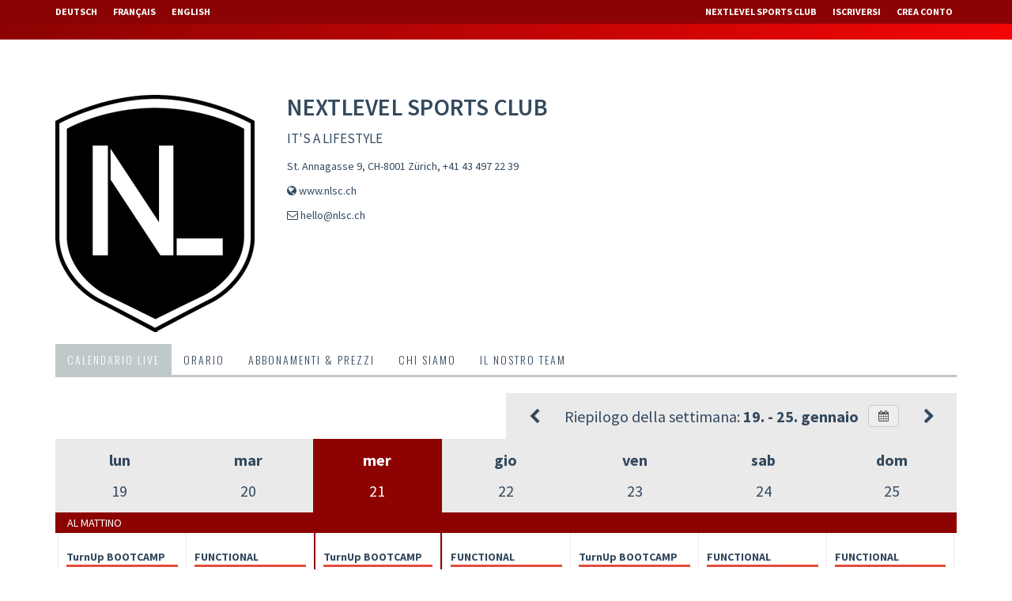

--- FILE ---
content_type: text/html; charset=utf-8
request_url: https://www.sportsnow.ch/it/providers/nextlevel-sports-club
body_size: 15961
content:
<!DOCTYPE html>
  <script>
      // Disabling console.log in Production
      console = {};
      console.log = function () {
      };
  </script>
<html>
<head>
<script type="text/javascript">window.NREUM||(NREUM={});NREUM.info={"beacon":"bam.nr-data.net","errorBeacon":"bam.nr-data.net","licenseKey":"NRJS-681b93ad0533f52bdcd","applicationID":"1045346365","transactionName":"dldXFxZfD1oARxxIRFpOUAcBQhAZFl1cTw==","queueTime":2,"applicationTime":336,"agent":""}</script>
<script type="text/javascript">(window.NREUM||(NREUM={})).init={ajax:{deny_list:["bam.nr-data.net"]},feature_flags:["soft_nav"]};(window.NREUM||(NREUM={})).loader_config={licenseKey:"NRJS-681b93ad0533f52bdcd",applicationID:"1045346365",browserID:"1134501889"};;/*! For license information please see nr-loader-rum-1.308.0.min.js.LICENSE.txt */
(()=>{var e,t,r={163:(e,t,r)=>{"use strict";r.d(t,{j:()=>E});var n=r(384),i=r(1741);var a=r(2555);r(860).K7.genericEvents;const s="experimental.resources",o="register",c=e=>{if(!e||"string"!=typeof e)return!1;try{document.createDocumentFragment().querySelector(e)}catch{return!1}return!0};var d=r(2614),u=r(944),l=r(8122);const f="[data-nr-mask]",g=e=>(0,l.a)(e,(()=>{const e={feature_flags:[],experimental:{allow_registered_children:!1,resources:!1},mask_selector:"*",block_selector:"[data-nr-block]",mask_input_options:{color:!1,date:!1,"datetime-local":!1,email:!1,month:!1,number:!1,range:!1,search:!1,tel:!1,text:!1,time:!1,url:!1,week:!1,textarea:!1,select:!1,password:!0}};return{ajax:{deny_list:void 0,block_internal:!0,enabled:!0,autoStart:!0},api:{get allow_registered_children(){return e.feature_flags.includes(o)||e.experimental.allow_registered_children},set allow_registered_children(t){e.experimental.allow_registered_children=t},duplicate_registered_data:!1},browser_consent_mode:{enabled:!1},distributed_tracing:{enabled:void 0,exclude_newrelic_header:void 0,cors_use_newrelic_header:void 0,cors_use_tracecontext_headers:void 0,allowed_origins:void 0},get feature_flags(){return e.feature_flags},set feature_flags(t){e.feature_flags=t},generic_events:{enabled:!0,autoStart:!0},harvest:{interval:30},jserrors:{enabled:!0,autoStart:!0},logging:{enabled:!0,autoStart:!0},metrics:{enabled:!0,autoStart:!0},obfuscate:void 0,page_action:{enabled:!0},page_view_event:{enabled:!0,autoStart:!0},page_view_timing:{enabled:!0,autoStart:!0},performance:{capture_marks:!1,capture_measures:!1,capture_detail:!0,resources:{get enabled(){return e.feature_flags.includes(s)||e.experimental.resources},set enabled(t){e.experimental.resources=t},asset_types:[],first_party_domains:[],ignore_newrelic:!0}},privacy:{cookies_enabled:!0},proxy:{assets:void 0,beacon:void 0},session:{expiresMs:d.wk,inactiveMs:d.BB},session_replay:{autoStart:!0,enabled:!1,preload:!1,sampling_rate:10,error_sampling_rate:100,collect_fonts:!1,inline_images:!1,fix_stylesheets:!0,mask_all_inputs:!0,get mask_text_selector(){return e.mask_selector},set mask_text_selector(t){c(t)?e.mask_selector="".concat(t,",").concat(f):""===t||null===t?e.mask_selector=f:(0,u.R)(5,t)},get block_class(){return"nr-block"},get ignore_class(){return"nr-ignore"},get mask_text_class(){return"nr-mask"},get block_selector(){return e.block_selector},set block_selector(t){c(t)?e.block_selector+=",".concat(t):""!==t&&(0,u.R)(6,t)},get mask_input_options(){return e.mask_input_options},set mask_input_options(t){t&&"object"==typeof t?e.mask_input_options={...t,password:!0}:(0,u.R)(7,t)}},session_trace:{enabled:!0,autoStart:!0},soft_navigations:{enabled:!0,autoStart:!0},spa:{enabled:!0,autoStart:!0},ssl:void 0,user_actions:{enabled:!0,elementAttributes:["id","className","tagName","type"]}}})());var p=r(6154),m=r(9324);let h=0;const v={buildEnv:m.F3,distMethod:m.Xs,version:m.xv,originTime:p.WN},b={consented:!1},y={appMetadata:{},get consented(){return this.session?.state?.consent||b.consented},set consented(e){b.consented=e},customTransaction:void 0,denyList:void 0,disabled:!1,harvester:void 0,isolatedBacklog:!1,isRecording:!1,loaderType:void 0,maxBytes:3e4,obfuscator:void 0,onerror:void 0,ptid:void 0,releaseIds:{},session:void 0,timeKeeper:void 0,registeredEntities:[],jsAttributesMetadata:{bytes:0},get harvestCount(){return++h}},_=e=>{const t=(0,l.a)(e,y),r=Object.keys(v).reduce((e,t)=>(e[t]={value:v[t],writable:!1,configurable:!0,enumerable:!0},e),{});return Object.defineProperties(t,r)};var w=r(5701);const x=e=>{const t=e.startsWith("http");e+="/",r.p=t?e:"https://"+e};var R=r(7836),k=r(3241);const A={accountID:void 0,trustKey:void 0,agentID:void 0,licenseKey:void 0,applicationID:void 0,xpid:void 0},S=e=>(0,l.a)(e,A),T=new Set;function E(e,t={},r,s){let{init:o,info:c,loader_config:d,runtime:u={},exposed:l=!0}=t;if(!c){const e=(0,n.pV)();o=e.init,c=e.info,d=e.loader_config}e.init=g(o||{}),e.loader_config=S(d||{}),c.jsAttributes??={},p.bv&&(c.jsAttributes.isWorker=!0),e.info=(0,a.D)(c);const f=e.init,m=[c.beacon,c.errorBeacon];T.has(e.agentIdentifier)||(f.proxy.assets&&(x(f.proxy.assets),m.push(f.proxy.assets)),f.proxy.beacon&&m.push(f.proxy.beacon),e.beacons=[...m],function(e){const t=(0,n.pV)();Object.getOwnPropertyNames(i.W.prototype).forEach(r=>{const n=i.W.prototype[r];if("function"!=typeof n||"constructor"===n)return;let a=t[r];e[r]&&!1!==e.exposed&&"micro-agent"!==e.runtime?.loaderType&&(t[r]=(...t)=>{const n=e[r](...t);return a?a(...t):n})})}(e),(0,n.US)("activatedFeatures",w.B)),u.denyList=[...f.ajax.deny_list||[],...f.ajax.block_internal?m:[]],u.ptid=e.agentIdentifier,u.loaderType=r,e.runtime=_(u),T.has(e.agentIdentifier)||(e.ee=R.ee.get(e.agentIdentifier),e.exposed=l,(0,k.W)({agentIdentifier:e.agentIdentifier,drained:!!w.B?.[e.agentIdentifier],type:"lifecycle",name:"initialize",feature:void 0,data:e.config})),T.add(e.agentIdentifier)}},384:(e,t,r)=>{"use strict";r.d(t,{NT:()=>s,US:()=>u,Zm:()=>o,bQ:()=>d,dV:()=>c,pV:()=>l});var n=r(6154),i=r(1863),a=r(1910);const s={beacon:"bam.nr-data.net",errorBeacon:"bam.nr-data.net"};function o(){return n.gm.NREUM||(n.gm.NREUM={}),void 0===n.gm.newrelic&&(n.gm.newrelic=n.gm.NREUM),n.gm.NREUM}function c(){let e=o();return e.o||(e.o={ST:n.gm.setTimeout,SI:n.gm.setImmediate||n.gm.setInterval,CT:n.gm.clearTimeout,XHR:n.gm.XMLHttpRequest,REQ:n.gm.Request,EV:n.gm.Event,PR:n.gm.Promise,MO:n.gm.MutationObserver,FETCH:n.gm.fetch,WS:n.gm.WebSocket},(0,a.i)(...Object.values(e.o))),e}function d(e,t){let r=o();r.initializedAgents??={},t.initializedAt={ms:(0,i.t)(),date:new Date},r.initializedAgents[e]=t}function u(e,t){o()[e]=t}function l(){return function(){let e=o();const t=e.info||{};e.info={beacon:s.beacon,errorBeacon:s.errorBeacon,...t}}(),function(){let e=o();const t=e.init||{};e.init={...t}}(),c(),function(){let e=o();const t=e.loader_config||{};e.loader_config={...t}}(),o()}},782:(e,t,r)=>{"use strict";r.d(t,{T:()=>n});const n=r(860).K7.pageViewTiming},860:(e,t,r)=>{"use strict";r.d(t,{$J:()=>u,K7:()=>c,P3:()=>d,XX:()=>i,Yy:()=>o,df:()=>a,qY:()=>n,v4:()=>s});const n="events",i="jserrors",a="browser/blobs",s="rum",o="browser/logs",c={ajax:"ajax",genericEvents:"generic_events",jserrors:i,logging:"logging",metrics:"metrics",pageAction:"page_action",pageViewEvent:"page_view_event",pageViewTiming:"page_view_timing",sessionReplay:"session_replay",sessionTrace:"session_trace",softNav:"soft_navigations",spa:"spa"},d={[c.pageViewEvent]:1,[c.pageViewTiming]:2,[c.metrics]:3,[c.jserrors]:4,[c.spa]:5,[c.ajax]:6,[c.sessionTrace]:7,[c.softNav]:8,[c.sessionReplay]:9,[c.logging]:10,[c.genericEvents]:11},u={[c.pageViewEvent]:s,[c.pageViewTiming]:n,[c.ajax]:n,[c.spa]:n,[c.softNav]:n,[c.metrics]:i,[c.jserrors]:i,[c.sessionTrace]:a,[c.sessionReplay]:a,[c.logging]:o,[c.genericEvents]:"ins"}},944:(e,t,r)=>{"use strict";r.d(t,{R:()=>i});var n=r(3241);function i(e,t){"function"==typeof console.debug&&(console.debug("New Relic Warning: https://github.com/newrelic/newrelic-browser-agent/blob/main/docs/warning-codes.md#".concat(e),t),(0,n.W)({agentIdentifier:null,drained:null,type:"data",name:"warn",feature:"warn",data:{code:e,secondary:t}}))}},1687:(e,t,r)=>{"use strict";r.d(t,{Ak:()=>d,Ze:()=>f,x3:()=>u});var n=r(3241),i=r(7836),a=r(3606),s=r(860),o=r(2646);const c={};function d(e,t){const r={staged:!1,priority:s.P3[t]||0};l(e),c[e].get(t)||c[e].set(t,r)}function u(e,t){e&&c[e]&&(c[e].get(t)&&c[e].delete(t),p(e,t,!1),c[e].size&&g(e))}function l(e){if(!e)throw new Error("agentIdentifier required");c[e]||(c[e]=new Map)}function f(e="",t="feature",r=!1){if(l(e),!e||!c[e].get(t)||r)return p(e,t);c[e].get(t).staged=!0,g(e)}function g(e){const t=Array.from(c[e]);t.every(([e,t])=>t.staged)&&(t.sort((e,t)=>e[1].priority-t[1].priority),t.forEach(([t])=>{c[e].delete(t),p(e,t)}))}function p(e,t,r=!0){const s=e?i.ee.get(e):i.ee,c=a.i.handlers;if(!s.aborted&&s.backlog&&c){if((0,n.W)({agentIdentifier:e,type:"lifecycle",name:"drain",feature:t}),r){const e=s.backlog[t],r=c[t];if(r){for(let t=0;e&&t<e.length;++t)m(e[t],r);Object.entries(r).forEach(([e,t])=>{Object.values(t||{}).forEach(t=>{t[0]?.on&&t[0]?.context()instanceof o.y&&t[0].on(e,t[1])})})}}s.isolatedBacklog||delete c[t],s.backlog[t]=null,s.emit("drain-"+t,[])}}function m(e,t){var r=e[1];Object.values(t[r]||{}).forEach(t=>{var r=e[0];if(t[0]===r){var n=t[1],i=e[3],a=e[2];n.apply(i,a)}})}},1738:(e,t,r)=>{"use strict";r.d(t,{U:()=>g,Y:()=>f});var n=r(3241),i=r(9908),a=r(1863),s=r(944),o=r(5701),c=r(3969),d=r(8362),u=r(860),l=r(4261);function f(e,t,r,a){const f=a||r;!f||f[e]&&f[e]!==d.d.prototype[e]||(f[e]=function(){(0,i.p)(c.xV,["API/"+e+"/called"],void 0,u.K7.metrics,r.ee),(0,n.W)({agentIdentifier:r.agentIdentifier,drained:!!o.B?.[r.agentIdentifier],type:"data",name:"api",feature:l.Pl+e,data:{}});try{return t.apply(this,arguments)}catch(e){(0,s.R)(23,e)}})}function g(e,t,r,n,s){const o=e.info;null===r?delete o.jsAttributes[t]:o.jsAttributes[t]=r,(s||null===r)&&(0,i.p)(l.Pl+n,[(0,a.t)(),t,r],void 0,"session",e.ee)}},1741:(e,t,r)=>{"use strict";r.d(t,{W:()=>a});var n=r(944),i=r(4261);class a{#e(e,...t){if(this[e]!==a.prototype[e])return this[e](...t);(0,n.R)(35,e)}addPageAction(e,t){return this.#e(i.hG,e,t)}register(e){return this.#e(i.eY,e)}recordCustomEvent(e,t){return this.#e(i.fF,e,t)}setPageViewName(e,t){return this.#e(i.Fw,e,t)}setCustomAttribute(e,t,r){return this.#e(i.cD,e,t,r)}noticeError(e,t){return this.#e(i.o5,e,t)}setUserId(e,t=!1){return this.#e(i.Dl,e,t)}setApplicationVersion(e){return this.#e(i.nb,e)}setErrorHandler(e){return this.#e(i.bt,e)}addRelease(e,t){return this.#e(i.k6,e,t)}log(e,t){return this.#e(i.$9,e,t)}start(){return this.#e(i.d3)}finished(e){return this.#e(i.BL,e)}recordReplay(){return this.#e(i.CH)}pauseReplay(){return this.#e(i.Tb)}addToTrace(e){return this.#e(i.U2,e)}setCurrentRouteName(e){return this.#e(i.PA,e)}interaction(e){return this.#e(i.dT,e)}wrapLogger(e,t,r){return this.#e(i.Wb,e,t,r)}measure(e,t){return this.#e(i.V1,e,t)}consent(e){return this.#e(i.Pv,e)}}},1863:(e,t,r)=>{"use strict";function n(){return Math.floor(performance.now())}r.d(t,{t:()=>n})},1910:(e,t,r)=>{"use strict";r.d(t,{i:()=>a});var n=r(944);const i=new Map;function a(...e){return e.every(e=>{if(i.has(e))return i.get(e);const t="function"==typeof e?e.toString():"",r=t.includes("[native code]"),a=t.includes("nrWrapper");return r||a||(0,n.R)(64,e?.name||t),i.set(e,r),r})}},2555:(e,t,r)=>{"use strict";r.d(t,{D:()=>o,f:()=>s});var n=r(384),i=r(8122);const a={beacon:n.NT.beacon,errorBeacon:n.NT.errorBeacon,licenseKey:void 0,applicationID:void 0,sa:void 0,queueTime:void 0,applicationTime:void 0,ttGuid:void 0,user:void 0,account:void 0,product:void 0,extra:void 0,jsAttributes:{},userAttributes:void 0,atts:void 0,transactionName:void 0,tNamePlain:void 0};function s(e){try{return!!e.licenseKey&&!!e.errorBeacon&&!!e.applicationID}catch(e){return!1}}const o=e=>(0,i.a)(e,a)},2614:(e,t,r)=>{"use strict";r.d(t,{BB:()=>s,H3:()=>n,g:()=>d,iL:()=>c,tS:()=>o,uh:()=>i,wk:()=>a});const n="NRBA",i="SESSION",a=144e5,s=18e5,o={STARTED:"session-started",PAUSE:"session-pause",RESET:"session-reset",RESUME:"session-resume",UPDATE:"session-update"},c={SAME_TAB:"same-tab",CROSS_TAB:"cross-tab"},d={OFF:0,FULL:1,ERROR:2}},2646:(e,t,r)=>{"use strict";r.d(t,{y:()=>n});class n{constructor(e){this.contextId=e}}},2843:(e,t,r)=>{"use strict";r.d(t,{G:()=>a,u:()=>i});var n=r(3878);function i(e,t=!1,r,i){(0,n.DD)("visibilitychange",function(){if(t)return void("hidden"===document.visibilityState&&e());e(document.visibilityState)},r,i)}function a(e,t,r){(0,n.sp)("pagehide",e,t,r)}},3241:(e,t,r)=>{"use strict";r.d(t,{W:()=>a});var n=r(6154);const i="newrelic";function a(e={}){try{n.gm.dispatchEvent(new CustomEvent(i,{detail:e}))}catch(e){}}},3606:(e,t,r)=>{"use strict";r.d(t,{i:()=>a});var n=r(9908);a.on=s;var i=a.handlers={};function a(e,t,r,a){s(a||n.d,i,e,t,r)}function s(e,t,r,i,a){a||(a="feature"),e||(e=n.d);var s=t[a]=t[a]||{};(s[r]=s[r]||[]).push([e,i])}},3878:(e,t,r)=>{"use strict";function n(e,t){return{capture:e,passive:!1,signal:t}}function i(e,t,r=!1,i){window.addEventListener(e,t,n(r,i))}function a(e,t,r=!1,i){document.addEventListener(e,t,n(r,i))}r.d(t,{DD:()=>a,jT:()=>n,sp:()=>i})},3969:(e,t,r)=>{"use strict";r.d(t,{TZ:()=>n,XG:()=>o,rs:()=>i,xV:()=>s,z_:()=>a});const n=r(860).K7.metrics,i="sm",a="cm",s="storeSupportabilityMetrics",o="storeEventMetrics"},4234:(e,t,r)=>{"use strict";r.d(t,{W:()=>a});var n=r(7836),i=r(1687);class a{constructor(e,t){this.agentIdentifier=e,this.ee=n.ee.get(e),this.featureName=t,this.blocked=!1}deregisterDrain(){(0,i.x3)(this.agentIdentifier,this.featureName)}}},4261:(e,t,r)=>{"use strict";r.d(t,{$9:()=>d,BL:()=>o,CH:()=>g,Dl:()=>_,Fw:()=>y,PA:()=>h,Pl:()=>n,Pv:()=>k,Tb:()=>l,U2:()=>a,V1:()=>R,Wb:()=>x,bt:()=>b,cD:()=>v,d3:()=>w,dT:()=>c,eY:()=>p,fF:()=>f,hG:()=>i,k6:()=>s,nb:()=>m,o5:()=>u});const n="api-",i="addPageAction",a="addToTrace",s="addRelease",o="finished",c="interaction",d="log",u="noticeError",l="pauseReplay",f="recordCustomEvent",g="recordReplay",p="register",m="setApplicationVersion",h="setCurrentRouteName",v="setCustomAttribute",b="setErrorHandler",y="setPageViewName",_="setUserId",w="start",x="wrapLogger",R="measure",k="consent"},5289:(e,t,r)=>{"use strict";r.d(t,{GG:()=>s,Qr:()=>c,sB:()=>o});var n=r(3878),i=r(6389);function a(){return"undefined"==typeof document||"complete"===document.readyState}function s(e,t){if(a())return e();const r=(0,i.J)(e),s=setInterval(()=>{a()&&(clearInterval(s),r())},500);(0,n.sp)("load",r,t)}function o(e){if(a())return e();(0,n.DD)("DOMContentLoaded",e)}function c(e){if(a())return e();(0,n.sp)("popstate",e)}},5607:(e,t,r)=>{"use strict";r.d(t,{W:()=>n});const n=(0,r(9566).bz)()},5701:(e,t,r)=>{"use strict";r.d(t,{B:()=>a,t:()=>s});var n=r(3241);const i=new Set,a={};function s(e,t){const r=t.agentIdentifier;a[r]??={},e&&"object"==typeof e&&(i.has(r)||(t.ee.emit("rumresp",[e]),a[r]=e,i.add(r),(0,n.W)({agentIdentifier:r,loaded:!0,drained:!0,type:"lifecycle",name:"load",feature:void 0,data:e})))}},6154:(e,t,r)=>{"use strict";r.d(t,{OF:()=>c,RI:()=>i,WN:()=>u,bv:()=>a,eN:()=>l,gm:()=>s,mw:()=>o,sb:()=>d});var n=r(1863);const i="undefined"!=typeof window&&!!window.document,a="undefined"!=typeof WorkerGlobalScope&&("undefined"!=typeof self&&self instanceof WorkerGlobalScope&&self.navigator instanceof WorkerNavigator||"undefined"!=typeof globalThis&&globalThis instanceof WorkerGlobalScope&&globalThis.navigator instanceof WorkerNavigator),s=i?window:"undefined"!=typeof WorkerGlobalScope&&("undefined"!=typeof self&&self instanceof WorkerGlobalScope&&self||"undefined"!=typeof globalThis&&globalThis instanceof WorkerGlobalScope&&globalThis),o=Boolean("hidden"===s?.document?.visibilityState),c=/iPad|iPhone|iPod/.test(s.navigator?.userAgent),d=c&&"undefined"==typeof SharedWorker,u=((()=>{const e=s.navigator?.userAgent?.match(/Firefox[/\s](\d+\.\d+)/);Array.isArray(e)&&e.length>=2&&e[1]})(),Date.now()-(0,n.t)()),l=()=>"undefined"!=typeof PerformanceNavigationTiming&&s?.performance?.getEntriesByType("navigation")?.[0]?.responseStart},6389:(e,t,r)=>{"use strict";function n(e,t=500,r={}){const n=r?.leading||!1;let i;return(...r)=>{n&&void 0===i&&(e.apply(this,r),i=setTimeout(()=>{i=clearTimeout(i)},t)),n||(clearTimeout(i),i=setTimeout(()=>{e.apply(this,r)},t))}}function i(e){let t=!1;return(...r)=>{t||(t=!0,e.apply(this,r))}}r.d(t,{J:()=>i,s:()=>n})},6630:(e,t,r)=>{"use strict";r.d(t,{T:()=>n});const n=r(860).K7.pageViewEvent},7699:(e,t,r)=>{"use strict";r.d(t,{It:()=>a,KC:()=>o,No:()=>i,qh:()=>s});var n=r(860);const i=16e3,a=1e6,s="SESSION_ERROR",o={[n.K7.logging]:!0,[n.K7.genericEvents]:!1,[n.K7.jserrors]:!1,[n.K7.ajax]:!1}},7836:(e,t,r)=>{"use strict";r.d(t,{P:()=>o,ee:()=>c});var n=r(384),i=r(8990),a=r(2646),s=r(5607);const o="nr@context:".concat(s.W),c=function e(t,r){var n={},s={},u={},l=!1;try{l=16===r.length&&d.initializedAgents?.[r]?.runtime.isolatedBacklog}catch(e){}var f={on:p,addEventListener:p,removeEventListener:function(e,t){var r=n[e];if(!r)return;for(var i=0;i<r.length;i++)r[i]===t&&r.splice(i,1)},emit:function(e,r,n,i,a){!1!==a&&(a=!0);if(c.aborted&&!i)return;t&&a&&t.emit(e,r,n);var o=g(n);m(e).forEach(e=>{e.apply(o,r)});var d=v()[s[e]];d&&d.push([f,e,r,o]);return o},get:h,listeners:m,context:g,buffer:function(e,t){const r=v();if(t=t||"feature",f.aborted)return;Object.entries(e||{}).forEach(([e,n])=>{s[n]=t,t in r||(r[t]=[])})},abort:function(){f._aborted=!0,Object.keys(f.backlog).forEach(e=>{delete f.backlog[e]})},isBuffering:function(e){return!!v()[s[e]]},debugId:r,backlog:l?{}:t&&"object"==typeof t.backlog?t.backlog:{},isolatedBacklog:l};return Object.defineProperty(f,"aborted",{get:()=>{let e=f._aborted||!1;return e||(t&&(e=t.aborted),e)}}),f;function g(e){return e&&e instanceof a.y?e:e?(0,i.I)(e,o,()=>new a.y(o)):new a.y(o)}function p(e,t){n[e]=m(e).concat(t)}function m(e){return n[e]||[]}function h(t){return u[t]=u[t]||e(f,t)}function v(){return f.backlog}}(void 0,"globalEE"),d=(0,n.Zm)();d.ee||(d.ee=c)},8122:(e,t,r)=>{"use strict";r.d(t,{a:()=>i});var n=r(944);function i(e,t){try{if(!e||"object"!=typeof e)return(0,n.R)(3);if(!t||"object"!=typeof t)return(0,n.R)(4);const r=Object.create(Object.getPrototypeOf(t),Object.getOwnPropertyDescriptors(t)),a=0===Object.keys(r).length?e:r;for(let s in a)if(void 0!==e[s])try{if(null===e[s]){r[s]=null;continue}Array.isArray(e[s])&&Array.isArray(t[s])?r[s]=Array.from(new Set([...e[s],...t[s]])):"object"==typeof e[s]&&"object"==typeof t[s]?r[s]=i(e[s],t[s]):r[s]=e[s]}catch(e){r[s]||(0,n.R)(1,e)}return r}catch(e){(0,n.R)(2,e)}}},8362:(e,t,r)=>{"use strict";r.d(t,{d:()=>a});var n=r(9566),i=r(1741);class a extends i.W{agentIdentifier=(0,n.LA)(16)}},8374:(e,t,r)=>{r.nc=(()=>{try{return document?.currentScript?.nonce}catch(e){}return""})()},8990:(e,t,r)=>{"use strict";r.d(t,{I:()=>i});var n=Object.prototype.hasOwnProperty;function i(e,t,r){if(n.call(e,t))return e[t];var i=r();if(Object.defineProperty&&Object.keys)try{return Object.defineProperty(e,t,{value:i,writable:!0,enumerable:!1}),i}catch(e){}return e[t]=i,i}},9324:(e,t,r)=>{"use strict";r.d(t,{F3:()=>i,Xs:()=>a,xv:()=>n});const n="1.308.0",i="PROD",a="CDN"},9566:(e,t,r)=>{"use strict";r.d(t,{LA:()=>o,bz:()=>s});var n=r(6154);const i="xxxxxxxx-xxxx-4xxx-yxxx-xxxxxxxxxxxx";function a(e,t){return e?15&e[t]:16*Math.random()|0}function s(){const e=n.gm?.crypto||n.gm?.msCrypto;let t,r=0;return e&&e.getRandomValues&&(t=e.getRandomValues(new Uint8Array(30))),i.split("").map(e=>"x"===e?a(t,r++).toString(16):"y"===e?(3&a()|8).toString(16):e).join("")}function o(e){const t=n.gm?.crypto||n.gm?.msCrypto;let r,i=0;t&&t.getRandomValues&&(r=t.getRandomValues(new Uint8Array(e)));const s=[];for(var o=0;o<e;o++)s.push(a(r,i++).toString(16));return s.join("")}},9908:(e,t,r)=>{"use strict";r.d(t,{d:()=>n,p:()=>i});var n=r(7836).ee.get("handle");function i(e,t,r,i,a){a?(a.buffer([e],i),a.emit(e,t,r)):(n.buffer([e],i),n.emit(e,t,r))}}},n={};function i(e){var t=n[e];if(void 0!==t)return t.exports;var a=n[e]={exports:{}};return r[e](a,a.exports,i),a.exports}i.m=r,i.d=(e,t)=>{for(var r in t)i.o(t,r)&&!i.o(e,r)&&Object.defineProperty(e,r,{enumerable:!0,get:t[r]})},i.f={},i.e=e=>Promise.all(Object.keys(i.f).reduce((t,r)=>(i.f[r](e,t),t),[])),i.u=e=>"nr-rum-1.308.0.min.js",i.o=(e,t)=>Object.prototype.hasOwnProperty.call(e,t),e={},t="NRBA-1.308.0.PROD:",i.l=(r,n,a,s)=>{if(e[r])e[r].push(n);else{var o,c;if(void 0!==a)for(var d=document.getElementsByTagName("script"),u=0;u<d.length;u++){var l=d[u];if(l.getAttribute("src")==r||l.getAttribute("data-webpack")==t+a){o=l;break}}if(!o){c=!0;var f={296:"sha512-+MIMDsOcckGXa1EdWHqFNv7P+JUkd5kQwCBr3KE6uCvnsBNUrdSt4a/3/L4j4TxtnaMNjHpza2/erNQbpacJQA=="};(o=document.createElement("script")).charset="utf-8",i.nc&&o.setAttribute("nonce",i.nc),o.setAttribute("data-webpack",t+a),o.src=r,0!==o.src.indexOf(window.location.origin+"/")&&(o.crossOrigin="anonymous"),f[s]&&(o.integrity=f[s])}e[r]=[n];var g=(t,n)=>{o.onerror=o.onload=null,clearTimeout(p);var i=e[r];if(delete e[r],o.parentNode&&o.parentNode.removeChild(o),i&&i.forEach(e=>e(n)),t)return t(n)},p=setTimeout(g.bind(null,void 0,{type:"timeout",target:o}),12e4);o.onerror=g.bind(null,o.onerror),o.onload=g.bind(null,o.onload),c&&document.head.appendChild(o)}},i.r=e=>{"undefined"!=typeof Symbol&&Symbol.toStringTag&&Object.defineProperty(e,Symbol.toStringTag,{value:"Module"}),Object.defineProperty(e,"__esModule",{value:!0})},i.p="https://js-agent.newrelic.com/",(()=>{var e={374:0,840:0};i.f.j=(t,r)=>{var n=i.o(e,t)?e[t]:void 0;if(0!==n)if(n)r.push(n[2]);else{var a=new Promise((r,i)=>n=e[t]=[r,i]);r.push(n[2]=a);var s=i.p+i.u(t),o=new Error;i.l(s,r=>{if(i.o(e,t)&&(0!==(n=e[t])&&(e[t]=void 0),n)){var a=r&&("load"===r.type?"missing":r.type),s=r&&r.target&&r.target.src;o.message="Loading chunk "+t+" failed: ("+a+": "+s+")",o.name="ChunkLoadError",o.type=a,o.request=s,n[1](o)}},"chunk-"+t,t)}};var t=(t,r)=>{var n,a,[s,o,c]=r,d=0;if(s.some(t=>0!==e[t])){for(n in o)i.o(o,n)&&(i.m[n]=o[n]);if(c)c(i)}for(t&&t(r);d<s.length;d++)a=s[d],i.o(e,a)&&e[a]&&e[a][0](),e[a]=0},r=self["webpackChunk:NRBA-1.308.0.PROD"]=self["webpackChunk:NRBA-1.308.0.PROD"]||[];r.forEach(t.bind(null,0)),r.push=t.bind(null,r.push.bind(r))})(),(()=>{"use strict";i(8374);var e=i(8362),t=i(860);const r=Object.values(t.K7);var n=i(163);var a=i(9908),s=i(1863),o=i(4261),c=i(1738);var d=i(1687),u=i(4234),l=i(5289),f=i(6154),g=i(944),p=i(384);const m=e=>f.RI&&!0===e?.privacy.cookies_enabled;function h(e){return!!(0,p.dV)().o.MO&&m(e)&&!0===e?.session_trace.enabled}var v=i(6389),b=i(7699);class y extends u.W{constructor(e,t){super(e.agentIdentifier,t),this.agentRef=e,this.abortHandler=void 0,this.featAggregate=void 0,this.loadedSuccessfully=void 0,this.onAggregateImported=new Promise(e=>{this.loadedSuccessfully=e}),this.deferred=Promise.resolve(),!1===e.init[this.featureName].autoStart?this.deferred=new Promise((t,r)=>{this.ee.on("manual-start-all",(0,v.J)(()=>{(0,d.Ak)(e.agentIdentifier,this.featureName),t()}))}):(0,d.Ak)(e.agentIdentifier,t)}importAggregator(e,t,r={}){if(this.featAggregate)return;const n=async()=>{let n;await this.deferred;try{if(m(e.init)){const{setupAgentSession:t}=await i.e(296).then(i.bind(i,3305));n=t(e)}}catch(e){(0,g.R)(20,e),this.ee.emit("internal-error",[e]),(0,a.p)(b.qh,[e],void 0,this.featureName,this.ee)}try{if(!this.#t(this.featureName,n,e.init))return(0,d.Ze)(this.agentIdentifier,this.featureName),void this.loadedSuccessfully(!1);const{Aggregate:i}=await t();this.featAggregate=new i(e,r),e.runtime.harvester.initializedAggregates.push(this.featAggregate),this.loadedSuccessfully(!0)}catch(e){(0,g.R)(34,e),this.abortHandler?.(),(0,d.Ze)(this.agentIdentifier,this.featureName,!0),this.loadedSuccessfully(!1),this.ee&&this.ee.abort()}};f.RI?(0,l.GG)(()=>n(),!0):n()}#t(e,r,n){if(this.blocked)return!1;switch(e){case t.K7.sessionReplay:return h(n)&&!!r;case t.K7.sessionTrace:return!!r;default:return!0}}}var _=i(6630),w=i(2614),x=i(3241);class R extends y{static featureName=_.T;constructor(e){var t;super(e,_.T),this.setupInspectionEvents(e.agentIdentifier),t=e,(0,c.Y)(o.Fw,function(e,r){"string"==typeof e&&("/"!==e.charAt(0)&&(e="/"+e),t.runtime.customTransaction=(r||"http://custom.transaction")+e,(0,a.p)(o.Pl+o.Fw,[(0,s.t)()],void 0,void 0,t.ee))},t),this.importAggregator(e,()=>i.e(296).then(i.bind(i,3943)))}setupInspectionEvents(e){const t=(t,r)=>{t&&(0,x.W)({agentIdentifier:e,timeStamp:t.timeStamp,loaded:"complete"===t.target.readyState,type:"window",name:r,data:t.target.location+""})};(0,l.sB)(e=>{t(e,"DOMContentLoaded")}),(0,l.GG)(e=>{t(e,"load")}),(0,l.Qr)(e=>{t(e,"navigate")}),this.ee.on(w.tS.UPDATE,(t,r)=>{(0,x.W)({agentIdentifier:e,type:"lifecycle",name:"session",data:r})})}}class k extends e.d{constructor(e){var t;(super(),f.gm)?(this.features={},(0,p.bQ)(this.agentIdentifier,this),this.desiredFeatures=new Set(e.features||[]),this.desiredFeatures.add(R),(0,n.j)(this,e,e.loaderType||"agent"),t=this,(0,c.Y)(o.cD,function(e,r,n=!1){if("string"==typeof e){if(["string","number","boolean"].includes(typeof r)||null===r)return(0,c.U)(t,e,r,o.cD,n);(0,g.R)(40,typeof r)}else(0,g.R)(39,typeof e)},t),function(e){(0,c.Y)(o.Dl,function(t,r=!1){if("string"!=typeof t&&null!==t)return void(0,g.R)(41,typeof t);const n=e.info.jsAttributes["enduser.id"];r&&null!=n&&n!==t?(0,a.p)(o.Pl+"setUserIdAndResetSession",[t],void 0,"session",e.ee):(0,c.U)(e,"enduser.id",t,o.Dl,!0)},e)}(this),function(e){(0,c.Y)(o.nb,function(t){if("string"==typeof t||null===t)return(0,c.U)(e,"application.version",t,o.nb,!1);(0,g.R)(42,typeof t)},e)}(this),function(e){(0,c.Y)(o.d3,function(){e.ee.emit("manual-start-all")},e)}(this),function(e){(0,c.Y)(o.Pv,function(t=!0){if("boolean"==typeof t){if((0,a.p)(o.Pl+o.Pv,[t],void 0,"session",e.ee),e.runtime.consented=t,t){const t=e.features.page_view_event;t.onAggregateImported.then(e=>{const r=t.featAggregate;e&&!r.sentRum&&r.sendRum()})}}else(0,g.R)(65,typeof t)},e)}(this),this.run()):(0,g.R)(21)}get config(){return{info:this.info,init:this.init,loader_config:this.loader_config,runtime:this.runtime}}get api(){return this}run(){try{const e=function(e){const t={};return r.forEach(r=>{t[r]=!!e[r]?.enabled}),t}(this.init),n=[...this.desiredFeatures];n.sort((e,r)=>t.P3[e.featureName]-t.P3[r.featureName]),n.forEach(r=>{if(!e[r.featureName]&&r.featureName!==t.K7.pageViewEvent)return;if(r.featureName===t.K7.spa)return void(0,g.R)(67);const n=function(e){switch(e){case t.K7.ajax:return[t.K7.jserrors];case t.K7.sessionTrace:return[t.K7.ajax,t.K7.pageViewEvent];case t.K7.sessionReplay:return[t.K7.sessionTrace];case t.K7.pageViewTiming:return[t.K7.pageViewEvent];default:return[]}}(r.featureName).filter(e=>!(e in this.features));n.length>0&&(0,g.R)(36,{targetFeature:r.featureName,missingDependencies:n}),this.features[r.featureName]=new r(this)})}catch(e){(0,g.R)(22,e);for(const e in this.features)this.features[e].abortHandler?.();const t=(0,p.Zm)();delete t.initializedAgents[this.agentIdentifier]?.features,delete this.sharedAggregator;return t.ee.get(this.agentIdentifier).abort(),!1}}}var A=i(2843),S=i(782);class T extends y{static featureName=S.T;constructor(e){super(e,S.T),f.RI&&((0,A.u)(()=>(0,a.p)("docHidden",[(0,s.t)()],void 0,S.T,this.ee),!0),(0,A.G)(()=>(0,a.p)("winPagehide",[(0,s.t)()],void 0,S.T,this.ee)),this.importAggregator(e,()=>i.e(296).then(i.bind(i,2117))))}}var E=i(3969);class I extends y{static featureName=E.TZ;constructor(e){super(e,E.TZ),f.RI&&document.addEventListener("securitypolicyviolation",e=>{(0,a.p)(E.xV,["Generic/CSPViolation/Detected"],void 0,this.featureName,this.ee)}),this.importAggregator(e,()=>i.e(296).then(i.bind(i,9623)))}}new k({features:[R,T,I],loaderType:"lite"})})()})();</script>
  <title>nextlevel Sports Club | SportsNow</title>
  <meta name="description" content="Sistema di prenotazioni, Sistema di gestione membro, Contabilità, App, Presenza online, Controllo dei loro accessi, Add-ons &amp; Integrazioni. Grande sollievo amministrativo. Più tempo per ciò che ami." lang="it">
  <meta property="fb:app_id" content="1450566978530078"/>
  <meta property="og:title" content="nextlevel Sports Club"/>
  <meta property="og:description" content="IT&#39;S A LIFESTYLE"/>

  <script>
//<![CDATA[
window.gon={};gon.cookie_consent_text="Questo sito web utilizza, da un lato, cookie tecnicamente necessari per garantire le funzioni di base e, dall'altro, cookie facoltativi per consentire valutazioni statistiche sull'utilizzo e quindi miglioramenti del sito web. Nel tuo browser, puoi disabilitare i cookie nelle impostazioni in qualsiasi momento.";gon.cookie_consent_more_information="Maggiori informazioni";gon.cookie_consent_accept="Accetta";gon.cookie_consent_only_essentials="Solo il necessario";gon.live_calendar_path="/go/nextlevel-sports-club/live_calendar?locale=it";gon.classes_path="/go/nextlevel-sports-club/classes?locale=it";gon.workshops_path="/go/nextlevel-sports-club/workshops?locale=it";gon.appointments_path="/go/nextlevel-sports-club/appointments?locale=it";gon.prices_path="/go/nextlevel-sports-club/prices?locale=it";gon.news_path="/go/nextlevel-sports-club/news?locale=it";gon.videos_path="/go/nextlevel-sports-club/videos?locale=it";gon.about_us_path="/go/nextlevel-sports-club/about_us?locale=it";gon.team_path="/go/nextlevel-sports-club/team?locale=it";gon.ratings_path="/go/nextlevel-sports-club/ratings?locale=it";gon.date="2026-01-21";
//]]>
</script>
  <link rel="stylesheet" href="//s3-eu-central-1.amazonaws.com/sportsnow/production/assets/application-22d2a0c7015abe6ec4ecc534310962d2ce8cd5abcf41de60b555c821184157af.css" media="all" />
  <script src="//s3-eu-central-1.amazonaws.com/sportsnow/production/assets/application-71070ad4df67f39a8fbba1e98592e764e6637929f4fd0ccf8ad4802e5ef1c715.js" data-turbolinks-track="true" async="async" cache="true"></script>
  <script type="application/ld+json">
    {
      "@context": "http://schema.org",
      "@type": "Organization",
      "name" : "SportsNow",
      "url": "https://www.sportsnow.ch",
      "logo": "https://s3-eu-central-1.amazonaws.com/sportsnow/production/assets/layout/sportsnow_logo-0da2b1d9af0c2fcdb2dbc264c5411ba0.png",
      "contactPoint" : [{
        "@type" : "ContactPoint",
        "telephone" : "+41315112284",
        "contactType" : "customer service"
      }],
      "sameAs" : [
        "https://www.facebook.com/sportsnowfan",
        "https://plus.google.com/102604146295731966425",
        "https://www.instagram.com/sportsnow.ch"
      ]
    }
  </script>
  <script src="https://js.stripe.com/v3"></script>


  <!-- Facebook Pixel Code -->
  <meta name="csrf-param" content="authenticity_token" />
<meta name="csrf-token" content="yjKOJ9A38xbdpnrTIEG3vxfzsGv6laOGQXYPFkXkq7o6_BcTawkjcbHbZwHCkg9VBrFDmAqxm5gnlSlihYYNAQ" />
  <meta name="viewport" content="width=device-width, initial-scale=1.0, maximum-scale=1">
  <meta name="google-site-verification" content="gN9Q8ucLt3hMKMI-fJCRRKpL-GcGJ5cgzMZSQexP-Xs"/>
  <meta name="google-site-verification" content="JhSVmBzaDjP_dVG_3CZO8iF-Jyi-pw6wIxyRj9pX2es"/>
  <link rel="stylesheet" type="text/css" href="//cdnjs.cloudflare.com/ajax/libs/cookieconsent2/3.0.3/cookieconsent.min.css"/>
  <script src="//cdnjs.cloudflare.com/ajax/libs/cookieconsent2/3.1.1/cookieconsent.min.js"></script>

</head>
<body class="providers show /app/app/views/layouts/application.html.erb">

<!-- Fixed navbar start -->
<div class="navbar navbar-tshop navbar-fixed-top megamenu">
  <div class="navbar-top">
    <div class="container">
      <div class="row">
        <div class="col-xs-6">
          <div class="pull-left ">
            <ul class="userMenu ">
                  <li>
                    <a href="/de/providers/nextlevel-sports-club">
                      <span class="hidden-xs">Deutsch</span><span class="visible-xs">DE</span>
</a>                  </li>
                  <li>
                    <a href="/fr/providers/nextlevel-sports-club">
                      <span class="hidden-xs">Français</span><span class="visible-xs">FR</span>
</a>                  </li>
                  <li>
                    <a href="/en/providers/nextlevel-sports-club">
                      <span class="hidden-xs">English</span><span class="visible-xs">EN</span>
</a>                  </li>
            </ul>
          </div>
        </div>
        <div class="col-lg-6 col-sm-6 col-xs-6 col-md-6 no-margin no-padding">
          <div class="pull-right">
            <ul class="userMenu">
                <li>
                  <a href="/space/nextlevel-sports-club?locale=it">
                    <span class="hidden-xs">nextlevel Sports Club</span>
                    <i class="fa fa-building hide visible-xs"></i>
</a>                </li>
                <li>
                  <a href="/users/sign_in?locale=it">
                    <span class="hidden-xs">Iscriversi</span>
                    <i class="fa fa-sign-in hide visible-xs"></i>
</a>                </li>
                <li>
                  <a href="/users/sign_up?locale=it">
                    <span class="hidden-xs">Crea conto</span>
                    <i class="fa fa-user hide visible-xs"></i>
</a>                </li>
            </ul>
          </div>
        </div>
      </div>
    </div>
  </div>
  <!--/.navbar-top-->

  <div class="container">
    <div class="navbar-header">


    </div>

    <!-- this part is duplicate from cartMenu keep it for mobile -->

    <div class="navbar-collapse collapse">

      <!--- this part will be hidden for mobile version -->

    </div>
    <!--/.nav-collapse -->
  </div>
  <!--/.container -->
</div>
<!-- /.Fixed navbar  -->

<!-- main container -->
<div class="container main-container globalPaddingBottom headerOffset">
  <p class="alert alert-warning" id="form-required-warning" style="display: none;">Non così in fretta! Si prega di compilare tutti i campi obbligatori contrassegnati con *.</p>


  <script>
//<![CDATA[
window.gon={};gon.cookie_consent_text="Questo sito web utilizza, da un lato, cookie tecnicamente necessari per garantire le funzioni di base e, dall'altro, cookie facoltativi per consentire valutazioni statistiche sull'utilizzo e quindi miglioramenti del sito web. Nel tuo browser, puoi disabilitare i cookie nelle impostazioni in qualsiasi momento.";gon.cookie_consent_more_information="Maggiori informazioni";gon.cookie_consent_accept="Accetta";gon.cookie_consent_only_essentials="Solo il necessario";gon.live_calendar_path="/go/nextlevel-sports-club/live_calendar?locale=it";gon.classes_path="/go/nextlevel-sports-club/classes?locale=it";gon.workshops_path="/go/nextlevel-sports-club/workshops?locale=it";gon.appointments_path="/go/nextlevel-sports-club/appointments?locale=it";gon.prices_path="/go/nextlevel-sports-club/prices?locale=it";gon.news_path="/go/nextlevel-sports-club/news?locale=it";gon.videos_path="/go/nextlevel-sports-club/videos?locale=it";gon.about_us_path="/go/nextlevel-sports-club/about_us?locale=it";gon.team_path="/go/nextlevel-sports-club/team?locale=it";gon.ratings_path="/go/nextlevel-sports-club/ratings?locale=it";gon.date="2026-01-21";
//]]>
</script>


<div class="row transitionfx">
  <div class="col-xs-12">
    <div class="row sportsnow_page">
      

      <!-- left column -->
      <div class="col-lg-3 col-md-3 col-sm-3" style="padding-bottom: 15px;">
        <img class="img-responsive logo" src="https://s3-eu-central-1.amazonaws.com/sportsnow/production/assets/providers/logos/992/medium.jpg?1504880557" />
      </div>
      <!--/ left column end -->

      <div class="col-lg-9 col-md-9 col-sm-9">
        <h1 class="product-title">nextlevel Sports Club</h1>
        <h4>IT&#39;S A LIFESTYLE</h4>


        <div class="details-description">
          <p>
            <a target="_blank" href="http://maps.google.com/?q=St. Annagasse 9, 8001 Zürich">St. Annagasse 9, CH-8001 Zürich</a>, <a href="tel:+41 43 497 22 39">+41 43 497 22 39</a>
          </p>

          <p><i class="fa fa-globe" aria-hidden="true"></i> <a target="_blank" href="http://www.nlsc.ch">www.nlsc.ch</a></p>
          <p><i class="fa fa-envelope-o" aria-hidden="true"></i> <a href="mailto:hello@nlsc.ch">hello@nlsc.ch</a></p>
        </div>

      </div>
    </div>
    <div class="clear"></div>
    <div class="product-tab w100 clearfix">
      <ul class="nav nav-tabs">

          <li class="active">
            <a href="/go/nextlevel-sports-club/live_calendar?locale=it">Calendario live</a>
          </li>
          <li class="">
            <a href="/go/nextlevel-sports-club/classes?locale=it">Orario</a>
          </li>



          <li class="">
            <a href="/go/nextlevel-sports-club/prices?locale=it">Abbonamenti &amp; prezzi</a>
          </li>



        <li class="">
          <a href="/go/nextlevel-sports-club/about_us?locale=it">Chi siamo</a>
        </li>

        <li class="">
          <a href="/go/nextlevel-sports-club/team?locale=it">Il nostro team</a>
        </li>

      </ul>

      <!-- Tab panes -->
      <div class="tab-content">
            <div class="tab-pane active" id="live_calendar">
              <div class="row">
                <div class="col-xs-12 col-sm-12">
                    <script>
//<![CDATA[
window.gon={};gon.cookie_consent_text="Questo sito web utilizza, da un lato, cookie tecnicamente necessari per garantire le funzioni di base e, dall'altro, cookie facoltativi per consentire valutazioni statistiche sull'utilizzo e quindi miglioramenti del sito web. Nel tuo browser, puoi disabilitare i cookie nelle impostazioni in qualsiasi momento.";gon.cookie_consent_more_information="Maggiori informazioni";gon.cookie_consent_accept="Accetta";gon.cookie_consent_only_essentials="Solo il necessario";gon.live_calendar_path="/go/nextlevel-sports-club/live_calendar?locale=it";gon.classes_path="/go/nextlevel-sports-club/classes?locale=it";gon.workshops_path="/go/nextlevel-sports-club/workshops?locale=it";gon.appointments_path="/go/nextlevel-sports-club/appointments?locale=it";gon.prices_path="/go/nextlevel-sports-club/prices?locale=it";gon.news_path="/go/nextlevel-sports-club/news?locale=it";gon.videos_path="/go/nextlevel-sports-club/videos?locale=it";gon.about_us_path="/go/nextlevel-sports-club/about_us?locale=it";gon.team_path="/go/nextlevel-sports-club/team?locale=it";gon.ratings_path="/go/nextlevel-sports-club/ratings?locale=it";gon.date="2026-01-21";
//]]>
</script>

<div class="container live_calendar" id="live_calendar_web">
  <div class="cal-entry-container">
    <div class="row seven-cols cal-entry-row">
      <div class="col-xs-6">
      </div>
      <div class="col-xs-6 cal-date-picker">
        <a href="https://www.sportsnow.ch/go/nextlevel-sports-club?date=2026-01-14&amp;locale=it" style="margin-right: 4px">
          <i class="fa fa-chevron-left" aria-hidden="true"></i>
        </a>

        <div class="flex-center">
          <div>
            Riepilogo della settimana: <strong>19.
            - 25. gennaio</strong>
          </div>

          <div class="input-group date week-datepicker min-date-start-of-week" style="margin-left: 12px">
            <input type="hidden" class="week-datepicker-value" value="Riepilogo della settimana: 19.01.2026 - 25.01.2026">
            <input type="hidden" class="form-control" disabled/>
            <span class="input-group-addon cal-date-picker-button"><i class="fa fa-calendar"></i></span>
          </div>

        </div>

        <a href="https://www.sportsnow.ch/go/nextlevel-sports-club?date=2026-01-28&amp;locale=it" style="margin-left: 4px">
          <i class="fa fa-chevron-right" aria-hidden="true"></i>
        </a>
      </div>
    </div>
    <div class="row seven-cols cal-entry-row">
      <div class="col-xs-1 cal-date-header ">
        <h3><strong>lun</strong></h3>
        <h3>19</h3>
      </div>
      <div class="col-xs-1 cal-date-header ">
        <h3><strong>mar</strong></h3>
        <h3>20</h3>
      </div>
      <div class="col-xs-1 cal-date-header cal-date-today">
        <h3><strong>mer</strong></h3>
        <h3>21</h3>
      </div>
      <div class="col-xs-1 cal-date-header ">
        <h3><strong>gio</strong></h3>
        <h3>22</h3>
      </div>
      <div class="col-xs-1 cal-date-header ">
        <h3><strong>ven</strong></h3>
        <h3>23</h3>
      </div>
      <div class="col-xs-1 cal-date-header ">
        <h3><strong>sab</strong></h3>
        <h3>24</h3>
      </div>
      <div class="col-xs-1 cal-date-header ">
        <h3><strong>dom</strong></h3>
        <h3>25</h3>
      </div>
    </div>
  </div>


    <div class="cal-entry-container">
      <div class="row seven-cols cal-entry-row">
        <div class="col-xs-12 cal-day-time cal-day-morning">
          Al mattino
        </div>
      </div>
    </div>

    <div class="cal-entry-container">
      <div class="row seven-cols cal-entry-row">
        <div class="col-xs-1 cal-entry-col cal-col-1 ">
            <div class="cal-entry">
  <h4>
    <a href="/go/nextlevel-sports-club/live_calendar/5214?locale=it">
      <span style="">
          TurnUp BOOTCAMP
      </span>
</a>  </h4>



  <p>
      <i class="fa fa-clock-o" aria-hidden="true"></i>&nbsp;&nbsp;06:30 - 07:30
  </p>

  <p>
      <i class="fa fa-map-marker" aria-hidden="true"></i>&nbsp;&nbsp;Outdoor
  </p>

  <p><i class="fa fa-user" aria-hidden="true"></i>&nbsp;&nbsp;Ramon Loiacono</p>




          <p><a class="btn btn-primary btn-sm btn-block" href="/it/providers/nextlevel-sports-club/service_sessions/5214/bookings/new">Prenotare ora</a></p>

  <hr>
</div>
        </div>
        <div class="col-xs-1 cal-entry-col cal-col-2 ">
            <div class="cal-entry">
  <h4>
    <a href="/go/nextlevel-sports-club/live_calendar/11505?locale=it">
      <span style="">
          FUNCTIONAL
      </span>
</a>  </h4>



  <p>
      <i class="fa fa-clock-o" aria-hidden="true"></i>&nbsp;&nbsp;06:30 - 07:25
  </p>

  <p>
      <i class="fa fa-map-marker" aria-hidden="true"></i>&nbsp;&nbsp;nextlevel Sports Club
  </p>

  <p><i class="fa fa-user" aria-hidden="true"></i>&nbsp;&nbsp;Serap Yavuz</p>




          <p><a class="btn btn-primary btn-sm btn-block" href="/it/providers/nextlevel-sports-club/service_sessions/11505/bookings/new">Prenotare ora</a></p>

  <hr>
</div>
        </div>
        <div class="col-xs-1 cal-entry-col cal-col-3 cal-entry-col-today">
            <div class="cal-entry">
  <h4>
    <a href="/go/nextlevel-sports-club/live_calendar/73260?locale=it">
      <span style="">
          TurnUp BOOTCAMP
      </span>
</a>  </h4>



  <p>
      <i class="fa fa-clock-o" aria-hidden="true"></i>&nbsp;&nbsp;06:30 - 07:30
  </p>

  <p>
      <i class="fa fa-map-marker" aria-hidden="true"></i>&nbsp;&nbsp;Outdoor
  </p>

  <p><i class="fa fa-user" aria-hidden="true"></i>&nbsp;&nbsp;Karim Laouladi</p>




          <p><a class="btn btn-primary btn-sm btn-block" href="/it/providers/nextlevel-sports-club/service_sessions/73260/bookings/new">Prenotare ora</a></p>

  <hr>
</div>
        </div>
        <div class="col-xs-1 cal-entry-col cal-col-4 ">
            <div class="cal-entry">
  <h4>
    <a href="/go/nextlevel-sports-club/live_calendar/87050?locale=it">
      <span style="">
          FUNCTIONAL
      </span>
</a>  </h4>



  <p>
      <i class="fa fa-clock-o" aria-hidden="true"></i>&nbsp;&nbsp;06:30 - 07:25
  </p>

  <p>
      <i class="fa fa-map-marker" aria-hidden="true"></i>&nbsp;&nbsp;nextlevel Sports Club
  </p>

  <p><i class="fa fa-user" aria-hidden="true"></i>&nbsp;&nbsp;Serap Yavuz</p>



                    <p><i class="fa fa-square-o" aria-hidden="true"></i>&nbsp;&nbsp;Posti liberi: 3</p>

          <p><a class="btn btn-primary btn-sm btn-block" href="/it/providers/nextlevel-sports-club/service_sessions/87050/bookings/new">Prenotare ora</a></p>

  <hr>
</div>
        </div>
        <div class="col-xs-1 cal-entry-col cal-col-5 ">
            <div class="cal-entry">
  <h4>
    <a href="/go/nextlevel-sports-club/live_calendar/30444?locale=it">
      <span style="">
          TurnUp BOOTCAMP
      </span>
</a>  </h4>



  <p>
      <i class="fa fa-clock-o" aria-hidden="true"></i>&nbsp;&nbsp;06:30 - 07:30
  </p>

  <p>
      <i class="fa fa-map-marker" aria-hidden="true"></i>&nbsp;&nbsp;Outdoor
  </p>

  <p><i class="fa fa-user" aria-hidden="true"></i>&nbsp;&nbsp;Ramon Loiacono</p>




          <p><a class="btn btn-primary btn-sm btn-block" href="/it/providers/nextlevel-sports-club/service_sessions/30444/bookings/new">Prenotare ora</a></p>

  <hr>
</div>
        </div>
        <div class="col-xs-1 cal-entry-col cal-col-6 ">
            <div class="cal-entry">
  <h4>
    <a href="/go/nextlevel-sports-club/live_calendar/87051?locale=it">
      <span style="">
          FUNCTIONAL
      </span>
</a>  </h4>



  <p>
      <i class="fa fa-clock-o" aria-hidden="true"></i>&nbsp;&nbsp;10:30 - 11:25
  </p>

  <p>
      <i class="fa fa-map-marker" aria-hidden="true"></i>&nbsp;&nbsp;nextlevel Sports Club
  </p>

  <p><i class="fa fa-user" aria-hidden="true"></i>&nbsp;&nbsp;Karim Laouladi</p>



                    <p><i class="fa fa-square-o" aria-hidden="true"></i>&nbsp;&nbsp;Posti liberi: 1</p>

          <p><a class="btn btn-primary btn-sm btn-block" href="/it/providers/nextlevel-sports-club/service_sessions/87051/bookings/new">Prenotare ora</a></p>

  <hr>
</div>
        </div>
        <div class="col-xs-1 cal-entry-col cal-col-7  cal-entry-col-last">
            <div class="cal-entry">
  <h4>
    <a href="/go/nextlevel-sports-club/live_calendar/48332?locale=it">
      <span style="">
          FUNCTIONAL
      </span>
</a>  </h4>



  <p>
      <i class="fa fa-clock-o" aria-hidden="true"></i>&nbsp;&nbsp;10:00 - 10:55
  </p>

  <p>
      <i class="fa fa-map-marker" aria-hidden="true"></i>&nbsp;&nbsp;nextlevel Sports Club
  </p>

  <p><i class="fa fa-user" aria-hidden="true"></i>&nbsp;&nbsp;Sanda Markovic</p>




          <p><a class="btn btn-primary btn-sm btn-block" href="/it/providers/nextlevel-sports-club/service_sessions/48332/bookings/new">Prenotare ora</a></p>

  <hr>
</div>
        </div>
      </div>
    </div>

    <div class="cal-entry-container">
      <div class="row seven-cols cal-entry-row">
        <div class="col-xs-12 cal-day-time cal-day-noon">
          Nel pomeriggio
        </div>
      </div>
    </div>

    <div class="cal-entry-container">
      <div class="row seven-cols cal-entry-row">
        <div class="col-xs-1 cal-entry-col cal-col-8 ">
        </div>
        <div class="col-xs-1 cal-entry-col cal-col-9 ">
        </div>
        <div class="col-xs-1 cal-entry-col cal-col-10 cal-entry-col-today">
        </div>
        <div class="col-xs-1 cal-entry-col cal-col-11 ">
            <div class="cal-entry">
  <h4>
    <a href="/go/nextlevel-sports-club/live_calendar/100349?locale=it">
      <span style="">
          FUNCTIONAL
      </span>
</a>  </h4>



  <p>
      <i class="fa fa-clock-o" aria-hidden="true"></i>&nbsp;&nbsp;12:00 - 12:55
  </p>

  <p>
      <i class="fa fa-map-marker" aria-hidden="true"></i>&nbsp;&nbsp;nextlevel Sports Club
  </p>

  <p><i class="fa fa-user" aria-hidden="true"></i>&nbsp;&nbsp;Serap Yavuz</p>



                    <p><i class="fa fa-square-o" aria-hidden="true"></i>&nbsp;&nbsp;Posti liberi: 4</p>

          <p><a class="btn btn-primary btn-sm btn-block" href="/it/providers/nextlevel-sports-club/service_sessions/100349/bookings/new">Prenotare ora</a></p>

  <hr>
</div>
        </div>
        <div class="col-xs-1 cal-entry-col cal-col-12 ">
        </div>
        <div class="col-xs-1 cal-entry-col cal-col-13 ">
        </div>
        <div class="col-xs-1 cal-entry-col cal-col-14   cal-entry-col-last">
        </div>
      </div>
    </div>

    <div class="cal-entry-container">
      <div class="row seven-cols cal-entry-row">
        <div class="col-xs-12 cal-day-time cal-day-evening">
          In serata
        </div>
      </div>
    </div>

    <div class="cal-entry-container">
      <div class="row seven-cols cal-entry-row">
        <div class="col-xs-1 cal-entry-col cal-col-15 cal-entry-col-bottom ">
            <div class="cal-entry">
  <h4>
    <a href="/go/nextlevel-sports-club/live_calendar/68775?locale=it">
      <span style="">
          FUNCTIONAL
      </span>
</a>  </h4>



  <p>
      <i class="fa fa-clock-o" aria-hidden="true"></i>&nbsp;&nbsp;18:30 - 19:25
  </p>

  <p>
      <i class="fa fa-map-marker" aria-hidden="true"></i>&nbsp;&nbsp;nextlevel Sports Club
  </p>

  <p><i class="fa fa-user" aria-hidden="true"></i>&nbsp;&nbsp;Malick N&#39;Diaye</p>




          <p><a class="btn btn-primary btn-sm btn-block" href="/it/providers/nextlevel-sports-club/service_sessions/68775/bookings/new">Prenotare ora</a></p>

  <hr>
</div>
        </div>
        <div class="col-xs-1 cal-entry-col cal-col-16 cal-entry-col-bottom ">
            <div class="cal-entry">
  <h4>
    <a href="/go/nextlevel-sports-club/live_calendar/68776?locale=it">
      <span style="">
          FUNCTIONAL
      </span>
</a>  </h4>



  <p>
      <i class="fa fa-clock-o" aria-hidden="true"></i>&nbsp;&nbsp;18:30 - 19:25
  </p>

  <p>
      <i class="fa fa-map-marker" aria-hidden="true"></i>&nbsp;&nbsp;nextlevel Sports Club
  </p>

  <p><i class="fa fa-user" aria-hidden="true"></i>&nbsp;&nbsp;Serap Yavuz</p>




          <p><a class="btn btn-primary btn-sm btn-block" href="/it/providers/nextlevel-sports-club/service_sessions/68776/bookings/new">Prenotare ora</a></p>

  <hr>
</div>
        </div>
        <div class="col-xs-1 cal-entry-col cal-col-17 cal-entry-col-bottom cal-entry-col-today">
            <div class="cal-entry">
  <h4>
    <a href="/go/nextlevel-sports-club/live_calendar/108175?locale=it">
      <span style="">
          FUNCTIONAL
      </span>
</a>  </h4>



  <p>
      <i class="fa fa-clock-o" aria-hidden="true"></i>&nbsp;&nbsp;18:00 - 18:55
  </p>

  <p>
      <i class="fa fa-map-marker" aria-hidden="true"></i>&nbsp;&nbsp;nextlevel Sports Club
  </p>

  <p><i class="fa fa-user" aria-hidden="true"></i>&nbsp;&nbsp;Karim Laouladi</p>



                    <p><i class="fa fa-square-o" aria-hidden="true"></i>&nbsp;&nbsp;Posti liberi: 5</p>

          <p><a class="btn btn-primary btn-sm btn-block" href="/it/providers/nextlevel-sports-club/service_sessions/108175/bookings/new">Prenotare ora</a></p>

  <hr>
</div>
        </div>
        <div class="col-xs-1 cal-entry-col cal-col-18 cal-entry-col-bottom ">
            <div class="cal-entry">
  <h4>
    <a href="/go/nextlevel-sports-club/live_calendar/68777?locale=it">
      <span style="">
          FUNCTIONAL
      </span>
</a>  </h4>



  <p>
      <i class="fa fa-clock-o" aria-hidden="true"></i>&nbsp;&nbsp;18:00 - 18:55
  </p>

  <p>
      <i class="fa fa-map-marker" aria-hidden="true"></i>&nbsp;&nbsp;nextlevel Sports Club
  </p>

  <p><i class="fa fa-user" aria-hidden="true"></i>&nbsp;&nbsp;Yousef Boujidane</p>



                    <p><i class="fa fa-square-o" aria-hidden="true"></i>&nbsp;&nbsp;Posti liberi: 2</p>

          <p><a class="btn btn-primary btn-sm btn-block" href="/it/providers/nextlevel-sports-club/service_sessions/68777/bookings/new">Prenotare ora</a></p>

  <hr>
</div>
        </div>
        <div class="col-xs-1 cal-entry-col cal-col-19 cal-entry-col-bottom ">
        </div>
        <div class="col-xs-1 cal-entry-col cal-col-20 cal-entry-col-bottom ">
        </div>
        <div class="col-xs-1 cal-entry-col cal-col-21 cal-entry-col-bottom cal-entry-col-last ">
        </div>
      </div>
    </div>
</div>

<div class="live_calendar" id="live_calendar_mobile">
  <div class="row">
    <div class="col-xs-12 text-center">
      <h3>Riepilogo della settimana</h3>
    </div>
  </div>
  <div class="row">
    <div class="col-xs-12 cal-date-picker-mobile">
      <a href="https://www.sportsnow.ch/go/nextlevel-sports-club?date=2026-01-14&amp;locale=it">
        <i class="fa fa-chevron-left" aria-hidden="true"></i>
      </a>

      <div class="flex-center">
        <strong>19.
          - 25. gennaio</strong>

        <div class="input-group date week-datepicker min-date-start-of-week" style="margin-left: 8px">
          <input type="hidden" class="week-datepicker-value" value="Riepilogo della settimana: 19.01.2026 - 25.01.2026">
          <input type="hidden" class="form-control" disabled/>
          <span class="input-group-addon cal-date-picker-button"><i class="fa fa-calendar"></i></span>
        </div>
      </div>

      <a href="https://www.sportsnow.ch/go/nextlevel-sports-club?date=2026-01-28&amp;locale=it">
        <i class="fa fa-chevron-right" aria-hidden="true"></i>
      </a>
    </div>
  </div>

      <div class="row">
        <div class="col-xs-12 cal-date-header-mobile">
          <p><strong>LUNEDÌ, 19.01.2026</strong></p>
        </div>
      </div>
    <div class="row">
      <div class="col-xs-12">
        <div class="cal-entry">
  <h4>
    <a href="/go/nextlevel-sports-club/live_calendar/5214?locale=it">
      <span style="">
          TurnUp BOOTCAMP
      </span>
</a>  </h4>



  <p>
      <i class="fa fa-clock-o" aria-hidden="true"></i>&nbsp;&nbsp;06:30 - 07:30
  </p>

  <p>
      <i class="fa fa-map-marker" aria-hidden="true"></i>&nbsp;&nbsp;Outdoor
  </p>

  <p><i class="fa fa-user" aria-hidden="true"></i>&nbsp;&nbsp;Ramon Loiacono</p>




          <p><a class="btn btn-primary btn-sm btn-block" href="/it/providers/nextlevel-sports-club/service_sessions/5214/bookings/new">Prenotare ora</a></p>

  <hr>
</div>
      </div>
    </div>
    <div class="row">
      <div class="col-xs-12">
        <div class="cal-entry">
  <h4>
    <a href="/go/nextlevel-sports-club/live_calendar/68775?locale=it">
      <span style="">
          FUNCTIONAL
      </span>
</a>  </h4>



  <p>
      <i class="fa fa-clock-o" aria-hidden="true"></i>&nbsp;&nbsp;18:30 - 19:25
  </p>

  <p>
      <i class="fa fa-map-marker" aria-hidden="true"></i>&nbsp;&nbsp;nextlevel Sports Club
  </p>

  <p><i class="fa fa-user" aria-hidden="true"></i>&nbsp;&nbsp;Malick N&#39;Diaye</p>




          <p><a class="btn btn-primary btn-sm btn-block" href="/it/providers/nextlevel-sports-club/service_sessions/68775/bookings/new">Prenotare ora</a></p>

  <hr>
</div>
      </div>
    </div>
      <div class="row">
        <div class="col-xs-12 cal-date-header-mobile">
          <p><strong>MARTEDÌ, 20.01.2026</strong></p>
        </div>
      </div>
    <div class="row">
      <div class="col-xs-12">
        <div class="cal-entry">
  <h4>
    <a href="/go/nextlevel-sports-club/live_calendar/11505?locale=it">
      <span style="">
          FUNCTIONAL
      </span>
</a>  </h4>



  <p>
      <i class="fa fa-clock-o" aria-hidden="true"></i>&nbsp;&nbsp;06:30 - 07:25
  </p>

  <p>
      <i class="fa fa-map-marker" aria-hidden="true"></i>&nbsp;&nbsp;nextlevel Sports Club
  </p>

  <p><i class="fa fa-user" aria-hidden="true"></i>&nbsp;&nbsp;Serap Yavuz</p>




          <p><a class="btn btn-primary btn-sm btn-block" href="/it/providers/nextlevel-sports-club/service_sessions/11505/bookings/new">Prenotare ora</a></p>

  <hr>
</div>
      </div>
    </div>
    <div class="row">
      <div class="col-xs-12">
        <div class="cal-entry">
  <h4>
    <a href="/go/nextlevel-sports-club/live_calendar/68776?locale=it">
      <span style="">
          FUNCTIONAL
      </span>
</a>  </h4>



  <p>
      <i class="fa fa-clock-o" aria-hidden="true"></i>&nbsp;&nbsp;18:30 - 19:25
  </p>

  <p>
      <i class="fa fa-map-marker" aria-hidden="true"></i>&nbsp;&nbsp;nextlevel Sports Club
  </p>

  <p><i class="fa fa-user" aria-hidden="true"></i>&nbsp;&nbsp;Serap Yavuz</p>




          <p><a class="btn btn-primary btn-sm btn-block" href="/it/providers/nextlevel-sports-club/service_sessions/68776/bookings/new">Prenotare ora</a></p>

  <hr>
</div>
      </div>
    </div>
      <div class="row">
        <div class="col-xs-12 cal-date-header-mobile">
          <p><strong>MERCOLEDÌ, 21.01.2026</strong></p>
        </div>
      </div>
    <div class="row">
      <div class="col-xs-12">
        <div class="cal-entry">
  <h4>
    <a href="/go/nextlevel-sports-club/live_calendar/73260?locale=it">
      <span style="">
          TurnUp BOOTCAMP
      </span>
</a>  </h4>



  <p>
      <i class="fa fa-clock-o" aria-hidden="true"></i>&nbsp;&nbsp;06:30 - 07:30
  </p>

  <p>
      <i class="fa fa-map-marker" aria-hidden="true"></i>&nbsp;&nbsp;Outdoor
  </p>

  <p><i class="fa fa-user" aria-hidden="true"></i>&nbsp;&nbsp;Karim Laouladi</p>




          <p><a class="btn btn-primary btn-sm btn-block" href="/it/providers/nextlevel-sports-club/service_sessions/73260/bookings/new">Prenotare ora</a></p>

  <hr>
</div>
      </div>
    </div>
    <div class="row">
      <div class="col-xs-12">
        <div class="cal-entry">
  <h4>
    <a href="/go/nextlevel-sports-club/live_calendar/108175?locale=it">
      <span style="">
          FUNCTIONAL
      </span>
</a>  </h4>



  <p>
      <i class="fa fa-clock-o" aria-hidden="true"></i>&nbsp;&nbsp;18:00 - 18:55
  </p>

  <p>
      <i class="fa fa-map-marker" aria-hidden="true"></i>&nbsp;&nbsp;nextlevel Sports Club
  </p>

  <p><i class="fa fa-user" aria-hidden="true"></i>&nbsp;&nbsp;Karim Laouladi</p>



                    <p><i class="fa fa-square-o" aria-hidden="true"></i>&nbsp;&nbsp;Posti liberi: 5</p>

          <p><a class="btn btn-primary btn-sm btn-block" href="/it/providers/nextlevel-sports-club/service_sessions/108175/bookings/new">Prenotare ora</a></p>

  <hr>
</div>
      </div>
    </div>
      <div class="row">
        <div class="col-xs-12 cal-date-header-mobile">
          <p><strong>GIOVEDÌ, 22.01.2026</strong></p>
        </div>
      </div>
    <div class="row">
      <div class="col-xs-12">
        <div class="cal-entry">
  <h4>
    <a href="/go/nextlevel-sports-club/live_calendar/87050?locale=it">
      <span style="">
          FUNCTIONAL
      </span>
</a>  </h4>



  <p>
      <i class="fa fa-clock-o" aria-hidden="true"></i>&nbsp;&nbsp;06:30 - 07:25
  </p>

  <p>
      <i class="fa fa-map-marker" aria-hidden="true"></i>&nbsp;&nbsp;nextlevel Sports Club
  </p>

  <p><i class="fa fa-user" aria-hidden="true"></i>&nbsp;&nbsp;Serap Yavuz</p>



                    <p><i class="fa fa-square-o" aria-hidden="true"></i>&nbsp;&nbsp;Posti liberi: 3</p>

          <p><a class="btn btn-primary btn-sm btn-block" href="/it/providers/nextlevel-sports-club/service_sessions/87050/bookings/new">Prenotare ora</a></p>

  <hr>
</div>
      </div>
    </div>
    <div class="row">
      <div class="col-xs-12">
        <div class="cal-entry">
  <h4>
    <a href="/go/nextlevel-sports-club/live_calendar/100349?locale=it">
      <span style="">
          FUNCTIONAL
      </span>
</a>  </h4>



  <p>
      <i class="fa fa-clock-o" aria-hidden="true"></i>&nbsp;&nbsp;12:00 - 12:55
  </p>

  <p>
      <i class="fa fa-map-marker" aria-hidden="true"></i>&nbsp;&nbsp;nextlevel Sports Club
  </p>

  <p><i class="fa fa-user" aria-hidden="true"></i>&nbsp;&nbsp;Serap Yavuz</p>



                    <p><i class="fa fa-square-o" aria-hidden="true"></i>&nbsp;&nbsp;Posti liberi: 4</p>

          <p><a class="btn btn-primary btn-sm btn-block" href="/it/providers/nextlevel-sports-club/service_sessions/100349/bookings/new">Prenotare ora</a></p>

  <hr>
</div>
      </div>
    </div>
    <div class="row">
      <div class="col-xs-12">
        <div class="cal-entry">
  <h4>
    <a href="/go/nextlevel-sports-club/live_calendar/68777?locale=it">
      <span style="">
          FUNCTIONAL
      </span>
</a>  </h4>



  <p>
      <i class="fa fa-clock-o" aria-hidden="true"></i>&nbsp;&nbsp;18:00 - 18:55
  </p>

  <p>
      <i class="fa fa-map-marker" aria-hidden="true"></i>&nbsp;&nbsp;nextlevel Sports Club
  </p>

  <p><i class="fa fa-user" aria-hidden="true"></i>&nbsp;&nbsp;Yousef Boujidane</p>



                    <p><i class="fa fa-square-o" aria-hidden="true"></i>&nbsp;&nbsp;Posti liberi: 2</p>

          <p><a class="btn btn-primary btn-sm btn-block" href="/it/providers/nextlevel-sports-club/service_sessions/68777/bookings/new">Prenotare ora</a></p>

  <hr>
</div>
      </div>
    </div>
      <div class="row">
        <div class="col-xs-12 cal-date-header-mobile">
          <p><strong>VENERDÌ, 23.01.2026</strong></p>
        </div>
      </div>
    <div class="row">
      <div class="col-xs-12">
        <div class="cal-entry">
  <h4>
    <a href="/go/nextlevel-sports-club/live_calendar/30444?locale=it">
      <span style="">
          TurnUp BOOTCAMP
      </span>
</a>  </h4>



  <p>
      <i class="fa fa-clock-o" aria-hidden="true"></i>&nbsp;&nbsp;06:30 - 07:30
  </p>

  <p>
      <i class="fa fa-map-marker" aria-hidden="true"></i>&nbsp;&nbsp;Outdoor
  </p>

  <p><i class="fa fa-user" aria-hidden="true"></i>&nbsp;&nbsp;Ramon Loiacono</p>




          <p><a class="btn btn-primary btn-sm btn-block" href="/it/providers/nextlevel-sports-club/service_sessions/30444/bookings/new">Prenotare ora</a></p>

  <hr>
</div>
      </div>
    </div>
      <div class="row">
        <div class="col-xs-12 cal-date-header-mobile">
          <p><strong>SABATO, 24.01.2026</strong></p>
        </div>
      </div>
    <div class="row">
      <div class="col-xs-12">
        <div class="cal-entry">
  <h4>
    <a href="/go/nextlevel-sports-club/live_calendar/87051?locale=it">
      <span style="">
          FUNCTIONAL
      </span>
</a>  </h4>



  <p>
      <i class="fa fa-clock-o" aria-hidden="true"></i>&nbsp;&nbsp;10:30 - 11:25
  </p>

  <p>
      <i class="fa fa-map-marker" aria-hidden="true"></i>&nbsp;&nbsp;nextlevel Sports Club
  </p>

  <p><i class="fa fa-user" aria-hidden="true"></i>&nbsp;&nbsp;Karim Laouladi</p>



                    <p><i class="fa fa-square-o" aria-hidden="true"></i>&nbsp;&nbsp;Posti liberi: 1</p>

          <p><a class="btn btn-primary btn-sm btn-block" href="/it/providers/nextlevel-sports-club/service_sessions/87051/bookings/new">Prenotare ora</a></p>

  <hr>
</div>
      </div>
    </div>
      <div class="row">
        <div class="col-xs-12 cal-date-header-mobile">
          <p><strong>DOMENICA, 25.01.2026</strong></p>
        </div>
      </div>
    <div class="row">
      <div class="col-xs-12">
        <div class="cal-entry">
  <h4>
    <a href="/go/nextlevel-sports-club/live_calendar/48332?locale=it">
      <span style="">
          FUNCTIONAL
      </span>
</a>  </h4>



  <p>
      <i class="fa fa-clock-o" aria-hidden="true"></i>&nbsp;&nbsp;10:00 - 10:55
  </p>

  <p>
      <i class="fa fa-map-marker" aria-hidden="true"></i>&nbsp;&nbsp;nextlevel Sports Club
  </p>

  <p><i class="fa fa-user" aria-hidden="true"></i>&nbsp;&nbsp;Sanda Markovic</p>




          <p><a class="btn btn-primary btn-sm btn-block" href="/it/providers/nextlevel-sports-club/service_sessions/48332/bookings/new">Prenotare ora</a></p>

  <hr>
</div>
      </div>
    </div>


</div>
                </div>
              </div>
            </div>
      </div>
      <!-- /.tab content -->

    </div>
    <!--/.product-tab-->

    <div style="clear:both"></div>
  </div>

</div>
<!--/.row-->


<div style="clear:both"></div>




<!-- Modal -->
<div class="modal fade" id="disclaimer-modal" tabindex="-1" role="dialog" aria-labelledby="disclaimer_modal" aria-hidden="true" data-backdrop="static" data-keyboard="false">
  <div class="modal-dialog">
    <div class="modal-content">
      <div class="modal-header">
        <h4 class="modal-title"><i class="fa fa-file-text-o"></i> Responsabilità</h4>
      </div>
      <div class="modal-body">

        <div class="row">
          <div class="col-xs-12">
            <pre style="height: auto;
                    max-height: 200px;
                    overflow: auto;
                    background-color: #eeeeee;
                    word-break: normal !important;
                    word-wrap: normal !important;
                    white-space: pre-wrap !important;">1. Meine Teilnahme an einem Training im nextlevel Sports Club erfolgt auf eigene Gefahr und eigenes Risiko.

2. Ich verzichte hiermit ausdrücklich auf sämtliche Ansprüche – gleich welcher Art – aus Schadensfällen, Verletzungen oder Folgeschädigungen, die im Zusammenhang mit meiner Teilnahme an einem Training im nextlevel Sports Club eintreten könnten. Es sei denn, der Trainer handelt vorsätzlich oder grob fahrlässig.

3. Auch für Sachschäden wird eine Haftung vonseiten des nextlevel Sports Clubs ausgeschlossen.

4. Ich versichere, &quot;sportgesund&quot; zu sein. Ich habe mich bei einem Arzt meines Gesundheitszustandes versichert. Habe ich darauf verzichtet, so tue ich dies auf eigene Verantwortung.

5. Für gesundheitliche Risiken, auch solche, die mir selbst aktuell nicht bekannt sind, übernimmt der nextlevel Sports Club im Falle eines Unfalls oder Schadens keine Haftung.

6. Jede Erkrankung und plötzliche Befindlichkeitsänderungen wie Übelkeit, Schwindel, Schmerz, Herzrasen oder Ähnlichem werde ich sofort einem Trainer des nextlevel Sports Clubs mitteilen und gegebenenfalls das Training abbrechen.

7. Ich bin gegen Unfälle und Verletzungen, die im Rahmen des Trainings im nextlevel Sports Club auftreten können, versichert. Gleiches gilt für den direkten Weg von und zum Trainingsort. Ist dies nicht der Fall, geschieht dies auf meine Verantwortung.

8. Ich habe mich über den Inhalt dieser Haftungsausschlusserklärung vollständig informiert, indem ich diese gelesen habe, bevor ich per Besätigungsbutton meine Zustimmung gebe.</pre>
          </div>
        </div>
      </div>
      <div class="modal-footer">
        <form action="/it/providers/nextlevel-sports-club" accept-charset="UTF-8" method="get">

            <div class="form-group required pull-left" id="disclaimer_box">
              <div>
                <div class="checkbox">
                  <label>
                    <input type="checkbox" name="accepted_disclaimer" value="true" required="required" id="disclaimer-checkbox"/>
                    Ho letto le responsabilità e le accetto.
                  </label>
                </div>
              </div>
            </div>

            <a class="btn btn-default" href="https://www.sportsnow.ch/go/nextlevel-sports-club?locale=it">Interrompere</a>
            <button name="button" type="submit" class="btn btn-primary disabled" id="disclaimer-book-button">
                Prenotare ora
</button></form>      </div>
    </div>
  </div>
</div>

</div>
<!-- /main container -->


<div class="device-xs visible-xs"></div>
<div class="device-sm visible-sm"></div>
<div class="device-md visible-md"></div>
<div class="device-lg visible-lg"></div>
<footer>

  <div class="footer-bottom">
    <div class="container">
      <p class="pull-left">
        <a href="https://www.sportsnow.ch" target="_blank">
          &copy; SportsNow&reg; 2026. La soluzione completa per il tuo studio.
        </a>
      </p>
    </div>
  </div>
  <!--/.footer-bottom-->
</footer>

<div class="device-xs visible-xs"></div>
<div class="device-sm visible-sm"></div>
<div class="device-md visible-md"></div>
<div class="device-lg visible-lg"></div>
</body>
</html>